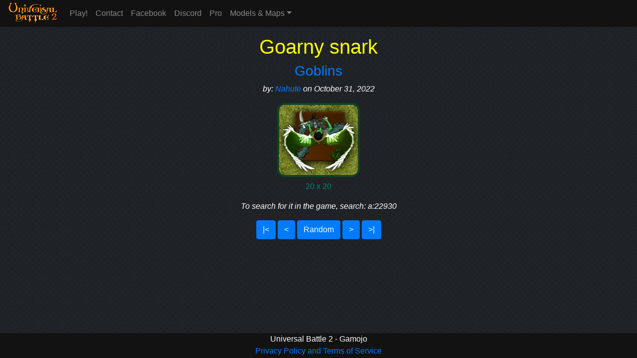

--- FILE ---
content_type: text/html; charset=UTF-8
request_url: https://universalbattle2.com/site/pages/modelpreview.php?id=458187
body_size: 2631
content:
<!DOCTYPE html>
<html lang="en">
<head>
	<meta charset="utf-8">
	<meta http-equiv="X-UA-Compatible" content="IE=edge">
	<meta name="viewport" content="width=device-width, initial-scale=1">
	<!-- The above 3 meta tags *must* come first in the head; any other head content must come *after* these tags -->
	<meta name="description" content="Best game to play table top down board games online.">
	<meta name="author" content="Gamojo">

	<meta property="og:title" content="Goarny snark" />
		<meta property="og:type" content="website" />
		<meta name="fb:page_id" content="universalbattle2" />
		<meta property="og:description" content="Model from the Army: Goblins, created by: Nahute, on 2022-10-31 17:44:44, Model ID: 458187, Army ID: 22930, Tags: river,tree,goblin,wings,hammer. Search tag: a:22930" />
		<meta property="og:url" content="https://universalbattle2.com/site/pages/modelpreview.php?id=458187" />
		<meta property="og:image" content="https://universalbattle2.com/models/458187.png" />
		<meta property="og:image:width" content="176" />
		<meta property="og:image:height" content="155" /><base href='https://universalbattle2.com/'>
	<link rel="icon" href="favicon.ico">

	<title>Universal Battle 2</title>

	<!-- Bootstrap core CSS -->
	<link rel="stylesheet" href="https://stackpath.bootstrapcdn.com/bootstrap/4.1.3/css/bootstrap.min.css" integrity="sha384-MCw98/SFnGE8fJT3GXwEOngsV7Zt27NXFoaoApmYm81iuXoPkFOJwJ8ERdknLPMO" crossorigin="anonymous">

	<style>
	    body {
	        padding-top: 70px;
			margin-bottom: 60px;
			background-image: url("site/images/b17.png");
			color: white;
	    }

		html {
		  position: relative;
		  min-height: 100%;
		}

		.footer {
		  position: absolute;
		  bottom: 0;
		  width: 100%;
		  /* Set the fixed height of the footer here */
		  height: 50px;
		  background-color: #121212;
		}
    </style>
</head>

<body>
	<script src="https://code.jquery.com/jquery-3.3.1.min.js" integrity="sha256-FgpCb/KJQlLNfOu91ta32o/NMZxltwRo8QtmkMRdAu8=" crossorigin="anonymous"></script>
	<script src="https://cdnjs.cloudflare.com/ajax/libs/popper.js/1.14.3/umd/popper.min.js" integrity="sha384-ZMP7rVo3mIykV+2+9J3UJ46jBk0WLaUAdn689aCwoqbBJiSnjAK/l8WvCWPIPm49" crossorigin="anonymous"></script>

	<nav class="navbar navbar-expand-md navbar-dark fixed-top py-0" style="background-color: #121212;">
      <a class="navbar-brand" style="padding-top:5px;" href="index.php"><img src="site/images/LogoLobbySmall.png"></a>
      <button class="navbar-toggler" type="button" data-toggle="collapse" data-target="#navbarsMenuDefault" aria-controls="navbarsMenuDefault" aria-expanded="false" aria-label="Toggle navigation">
        <span class="navbar-toggler-icon"></span>
      </button>

      <div class="collapse navbar-collapse" id="navbarsMenuDefault">
        <ul class="navbar-nav mr-auto">
          <li class="nav-item">
            <a class="nav-link" href="https://universalbattle2.com/site/pages/game.php">Play!</a>
          </li>
          <!-- <li class="nav-item">
            <a class="nav-link" href="forum/">Forum</a>
          </li> -->
          <li class="nav-item">
            <a class="nav-link" href="site/pages/contact.php">Contact</a>
          </li>
		  <li class="nav-item">
            <a class="nav-link" href="https://www.facebook.com/groups/263314894116086">Facebook</a>
          </li>
		  <li class="nav-item">
            <a class="nav-link" href="https://discord.gg/UmKQKVZ">Discord</a>
          </li>
		  <li class="nav-item">
            <a class="nav-link" href="site/pages/pro.php">Pro</a>
          </li>
          <li class="nav-item dropdown">
            <a class="nav-link dropdown-toggle" href="#" id="dropdown01" role="button" data-toggle="dropdown" aria-haspopup="true" aria-expanded="false">Models & Maps</a>
            <div class="dropdown-menu" aria-labelledby="dropdown01">
              <a class="dropdown-item" href="site/pages/mappreview.php?id=random">Maps Preview</a>
              <a class="dropdown-item" href="site/pages/modelspreview.php">Models Preview</a>
            </div>
          </li>
        </ul>
      </div>
    </nav>

	<main role="main" class="container-fluid text-center mb-4">
<h1 class="cover-heading title" style="color:yellow">Goarny snark</h1><h3><a href="site/pages/modelspreview.php?search=a:22930">Goblins</a></h3><p><i>by: <a href="site/pages/modelspreview.php?search=u:15332">Nahute</a> on October 31, 2022</i></p><a href="site/pages/modelspreview.php?search=a:22930"><canvas id="canvas" width="166.66666666667" height="149.16666666667"></canvas></a><p style="color: #008866;">20 x 20</p><p><div class="container bg-dark" style="white-space: pre; font-family: 'Courier New', Courier, monospace; text-align: left; font-size: 62%; width: 400px;"></div></p><p><i>To search for it in the game, search: a:22930</i></p><script>
		  var canvas = document.getElementById("canvas");
		  var context = canvas.getContext("2d");

		  var grassImg = new Image();
		  grassImg.onload = function() {
			var ptrn = context.createPattern(grassImg, "repeat");
    		context.fillStyle = ptrn;
			context.strokeStyle = "#114423";
		    context.lineWidth = 4;
    		//context.fillRect(0, 0, canvas.width, canvas.height);

			var cornerRadius = 14;
			var sizeWidth = canvas.width - 2;
			var sizeHeight = canvas.height - 2;
			context.beginPath();
			context.moveTo(cornerRadius, 2);
			context.lineTo(sizeWidth - cornerRadius, 2);
			context.arcTo(sizeWidth, 2, sizeWidth, cornerRadius, cornerRadius);
			context.lineTo(sizeWidth, sizeHeight - cornerRadius);
			context.arcTo(sizeWidth, sizeHeight, sizeWidth - cornerRadius, sizeHeight, cornerRadius);
			context.lineTo(cornerRadius, sizeHeight);
			context.arcTo(2, sizeHeight, 2, sizeHeight - cornerRadius, cornerRadius);
			context.lineTo(2, cornerRadius);
			context.arcTo(2, 2, cornerRadius, 2, cornerRadius);
			context.closePath();
			context.fill();
			context.stroke();

			var imageModel = new Image();
			imageModel.onload = function() {
			   context.drawImage(imageModel, 10, 10, 146.66666666667, 129.16666666667);
			};
			context.shadowBlur = 15;
			context.shadowColor = "rgba(0, 0, 0, 1)";

			imageModel.src = "models/458187.png";
		  };
		  grassImg.src = "site/images/grass.png";
		</script>
<p>
	<a href="site/pages/modelpreview.php?id=1" class="btn btn-md btn-primary">|<</a> <a href="site/pages/modelpreview.php?id=458186" class="btn btn-md btn-primary"><</a> <a href="site/pages/modelpreview.php?id=random" class="btn btn-md btn-primary">Random</a> <a href="site/pages/modelpreview.php?id=458188" class="btn btn-md btn-primary">></a> <a href="site/pages/modelpreview.php?id=507830" class="btn btn-md btn-primary">>|</a></p>

	</main>
	<footer class="footer">
		<div class="container text-center">
			Universal Battle 2 - Gamojo<br><a href="site/pages/privacy.php">Privacy Policy and Terms of Service</a>
		</div>
	</footer>

	<script src="https://stackpath.bootstrapcdn.com/bootstrap/4.1.3/js/bootstrap.min.js" integrity="sha384-ChfqqxuZUCnJSK3+MXmPNIyE6ZbWh2IMqE241rYiqJxyMiZ6OW/JmZQ5stwEULTy" crossorigin="anonymous"></script>

</body>
</html>
